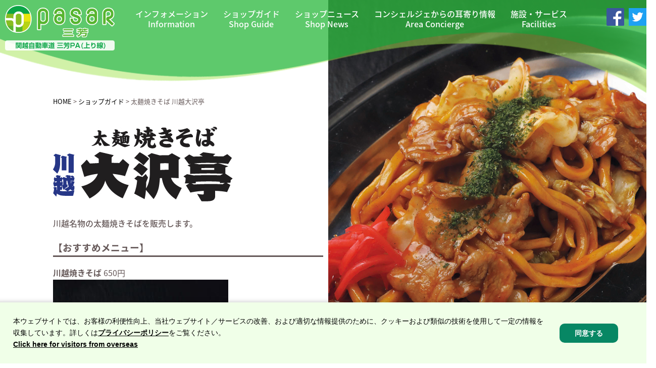

--- FILE ---
content_type: text/html; charset=UTF-8
request_url: https://www.driveplaza.com/sapa/1800/1800011/1/service/21/
body_size: 12435
content:
<!doctype html>
<html lang="ja">
<head>
  <meta charset="UTF-8">
  <title>太麺焼きそば 川越大沢亭 | Pasar ( パサール ) 三芳・関越自動車道 | サービスエリア | ドラぷら</title>
  <meta name="keywords" content="高速道路,高速料金,料金検索,ルート検索,サービスエリア,パーキングエリア,ETC,割引,渋滞, 交通情報,日本道路公団,JH,ドラなび">
  <meta name="description" content="各サービスエリア・パーキングエリアからのおすすめ情報やイベント情報などを紹介しております。高速道路料金、高速渋滞情報なら【ドラぷら E-NEXCO  ドライブプラザ】。">
  <meta http-equiv="X-UA-Compatible" content="IE=Edge,chrome=1">
  <meta name="format-detection" content="telephone=no">
  <meta name="viewport" content="width=device-width, initial-scale=1.0, user-scalable=yes">
  <meta property="og:title" content="太麺焼きそば 川越大沢亭 | Pasar ( パサール ) 三芳・関越自動車道 | サービスエリア | ドラぷら">
  <meta property="og:type" content="site">
  <meta property="og:url" content="https://www.driveplaza.com/sapa/1800/1800011/1/service/21/">
  <meta property="og:image" content="https://www.driveplaza.com/sapa/1800/1800011/1/img/no_image.png">
  <meta property="og:site_name"  content="太麺焼きそば 川越大沢亭 | Pasar ( パサール ) 三芳・関越自動車道 | サービスエリア | ドラぷら">
  <meta property="og:description" content="各サービスエリア・パーキングエリアからのおすすめ情報やイベント情報などを紹介しております。高速道路料金、高速渋滞情報なら【ドラぷら E-NEXCO  ドライブプラザ】。">

  <link href="/sapa/common/pasar/css/normalize.css" rel="stylesheet" type="text/css">
  <link href="/sapa/common/pasar/css/basscss.css" rel="stylesheet" type="text/css">
  <link href="/sapa/common/pasar/css/styles.css" rel="stylesheet" type="text/css">

<!-- Google Tag Manager -->
<script>(function(w,d,s,l,i){w[l]=w[l]||[];w[l].push({'gtm.start':new Date().getTime(),event:'gtm.js'});var f=d.getElementsByTagName(s)[0],j=d.createElement(s),dl=l!='dataLayer'?'&l='+l:'';j.async=true;j.src='https://www.googletagmanager.com/gtm.js?id='+i+dl;f.parentNode.insertBefore(j,f);})(window,document,'script','dataLayer','GTM-5NP3T8W');</script>
<!-- End Google Tag Manager -->
</head>

<body id="home">
<!-- Google Tag Manager (noscript) -->
<noscript><iframe src="https://www.googletagmanager.com/ns.html?id=GTM-5NP3T8W" height="0" width="0" title="googletagmanager-frame" style="display:none;visibility:hidden"></iframe></noscript>
<!-- End Google Tag Manager (noscript) -->

<header>
    <div class="container wide">
      <h1 class="header-logo">
        <a href="/sapa/1800/1800011/1/">
          <img src="/sapa/1800/1800011/1/img/logo.png" alt="Pasar">
        </a>
      </h1>
      <div class="sp-menu-btn">MENU<span></span></div>
      <nav class="header-navi">
        <ul class="header-menu">
          <li><a href="/sapa/1800/1800011/1/">HOME</a></li>
          <li><a href="/sapa/1800/1800011/1/information/">インフォメーション<span>Information</span></a></li>
          <li>
            <a href="/sapa/1800/1800011/1/shopguide/">ショップガイド<span>Shop Guide</span></a>






               
















               






               






               






               








               






               






               






               






               






               






               






               






               






               






               






               






               






               






               






               






               






               






               



























            <span class="sp-submenu-btn">開く</span>
            <ul>

  <li><a href="/sapa/1800/1800011/1/service/16/">Gong cha</a></li>



  <li><a href="/sapa/1800/1800011/1/service/30/">肉処 壱丁田</a></li>



  <li><a href="/sapa/1800/1800011/1/service/29/">鶏三和</a></li>



  <li><a href="/sapa/1800/1800011/1/service/17/">そばと丼 よしの</a></li>



  <li><a href="/sapa/1800/1800011/1/service/18/">炒めスパ ジャパゲッティ</a></li>



  <li><a href="/sapa/1800/1800011/1/service/27/">どうとんぼり神座</a></li>



  <li><a href="/sapa/1800/1800011/1/service/2/">すし松</a></li>



  <li><a href="/sapa/1800/1800011/1/service/6/">崎陽軒</a></li>



  <li><a href="/sapa/1800/1800011/1/service/28/">新宿さぼてん</a></li>



  <li><a href="/sapa/1800/1800011/1/service/8/">鳥麻</a></li>



  <li><a href="/sapa/1800/1800011/1/service/24/">果汁工房 果琳</a></li>



  <li><a href="/sapa/1800/1800011/1/service/10/">ポンパドウル</a></li>



  <li><a href="/sapa/1800/1800011/1/service/11/">大黒天宝くじ</a></li>



  <li><a href="/sapa/1800/1800011/1/service/20/">おにぎり・玉子焼き にぎり玉</a></li>



  <li><a href="/sapa/1800/1800011/1/service/21/">太麺焼きそば 川越大沢亭</a></li>



  <li><a href="/sapa/1800/1800011/1/service/22/">芋や 富かわ</a></li>



  <li><a href="/sapa/1800/1800011/1/service/23/">パフェ&amp;ソフト 鐘の木</a></li>



  <li><a href="/sapa/1800/1800011/1/service/1/">新井園本店</a></li>



  <li><a href="/sapa/1800/1800011/1/service/25/">川越菓匠 くらづくり本舗</a></li>



  <li><a href="/sapa/1800/1800011/1/service/3/">旬撰倶楽部</a></li>



  <li><a href="/sapa/1800/1800011/1/service/26/">オートバックス</a></li>



  <li><a href="/sapa/1800/1800011/1/service/14/">食の駅</a></li>



  <li><a href="/sapa/1800/1800011/1/service/15/">ファミリーマート</a></li>



  <li><a href="/sapa/1800/1800011/1/service/32/">多目的スペース「アトリウム」</a></li>

            </ul>


          </li>
          <li><a href="/sapa/1800/1800011/1/blog/">ショップニュース<span>Shop News</span></a></li>

          <li id="menu_concierge"><script type="text/javascript" src="/sapa/1800/1800011/1/js/archive_link.js"></script></li>

          <li><a href="/sapa/1800/1800011/1/">施設・サービス<span>Facilities</span></a></li>
        </ul>
        <ul class="header-sns">
          <li><a href="https://www.facebook.com/e.nexco/" target="_blank"><img src="/sapa/common/pasar/img/logo_facebook.png" alt=""></a></li>
          <li><a href="http://www.e-nexco.co.jp/news/twitter.html#a01" target="_blank"><img src="/sapa/common/pasar/img/logo_twitter.png" alt="twitter公式アカウント一覧"></a></li>
        </ul>
      </nav>
    </div>
  </header>


  <main class="contents clearfix">
    <div class="container">
    <div class="breadcrumbs"><a href="/sapa/1800/1800011/1/">HOME</a> &gt; <a href="/sapa/1800/1800011/1/shopguide/">ショップガイド</a> &gt; 太麺焼きそば 川越大沢亭</div>

      <article> 
        <div class="sm-col sm-col-6 shop-entry">
          <h2><img src="/sapa/1800/1800011/1/service/21/img/shop-logo.png" alt=""></h2>
          <div class="fw-500">
            <p>川越名物の太麺焼きそばを販売します。</p>
          </div>
          <h3 class="border-bottom-3">【おすすめメニュー】</h3>
          <p><p><strong>川越焼きそば</strong> 650円<br /><strong>
<img alt="●川越焼きそば.jpg" src="https://www.driveplaza.com/sapa/1800/1800011/1/service/21/158f214b112c2990bd3e65f68d37acded4ef1e66.jpg" width="347" height="520" class="mt-image-none" style="" />
<p>味噌ポテト</strong>(3個串) 350円</p>
<img alt="●みそポテト3個串.JPG" src="https://www.driveplaza.com/sapa/1800/1800011/1/service/21/d642f1692f90bfb2f837a1c6b7fcf7388bc03357.JPG" width="347" height="520" class="mt-image-none" style="" />
<p>※価格は全て税込です。</p></p>






      
          </div>
        </div>

        <div class="sm-col sm-col-6">
          <div id="mainvisual-shop">
            <div class="slider">
              <div class="slide" style="background-image: url(/sapa/1800/1800011/1/service/21/img/shop-mainvisual-1.jpg);"></div>
              <div class="slide" style="background-image: url(/sapa/1800/1800011/1/service/21/img/shop-mainvisual-2.jpg);"></div>
              <div class="slide" style="background-image: url(/sapa/1800/1800011/1/service/21/img/shop-mainvisual-3.jpg);"></div>
            </div>
            <div class="shop-data">
              <h3 class="mb0">太麺焼きそば 川越大沢亭</h3>
              <p>
                【営業時間】平日 

10:00～21:00
　/　休日 8:00～22:00<br>
                【お問合せ】Phone：070-2451-8861
              </p>
            </div>
          </div>
        </div>

      </article>

    </div>
  </main>

<footer>
      <div id="pasar-navi" class="clearfix">
      <div class="container">
        <div class="col">
            <a href="/sapa/1040/1040019/1/">
              <figure><img src="/sapa/common/pasar/img/img-pasar-hasuda_up.jpg" alt="pasar 蓮田"></figure>
              <div class="area_info">
              <p class="area_road">東北自動車道</p><p class="area_name">蓮田SA(上り線)</p>
              </div>
            </a>
          </div>
        <div class="col">
          <a href="/sapa/1040/1040041/2/">
            <figure><img src="/sapa/common/pasar/img/img_pasar-hanyu.jpg" alt="pasar 羽生"></figure>
            <div class="area_info">
            <p class="area_road">東北自動車道</p><p class="area_name">羽生PA(下り線)</p>
            </div>
          </a>
        </div>
        <div class="col">
          <a href="/sapa/1800/1800011/1/">
            <figure><img src="/sapa/common/pasar/img/img_pasar-miyoshi.jpg" alt="pasar 三芳"></figure>
            <div class="area_info">
              <p class="area_road">関越自動車道</p><p class="area_name">三芳PA(上り線)</p>
            </div>
          </a>
        </div>
        <div class="col">
          <a href="/sapa/213A/213A041/1/">
            <figure><img src="/sapa/common/pasar/img/img_pasar-makuhari.jpg" alt="pasar 幕張"></figure>
            <div class="area_info">
              <p class="area_road">京葉道路</p><p class="area_name">幕張PA(上り線)</p>
            </div>
          </a>
        </div>
        <div class="col">
          <a href="/sapa/213A/213A041/2/">
            <figure><img src="/sapa/common/pasar/img/img_pasar-makuhari_down.jpg" alt="pasar 幕張"></figure>
            <div class="area_info">
              <p class="area_road">京葉道路</p><p class="area_name">幕張PA(下り線)</p>
            </div>
          </a>
        </div>
        <div class="col">
          <a href="/sapa/1400/1400016/1/">
            <figure><img src="/sapa/common/pasar/img/img_pasar-moriya.jpg" alt="pasar 守谷"></figure>
            <div class="area_info">
              <p class="area_road">常磐自動車道</p><p class="area_name">守谷SA(上り線)</p>
            </div>
          </a>
        </div>
        <div class="col">
          <a href="/sapa/1400/1400016/2/">
            <figure><img src="/sapa/common/pasar/img/img_pasar-moriya_down.jpg" alt="pasar 守谷"></figure>
            <div class="area_info">
              <p class="area_road">常磐自動車道</p><p class="area_name">守谷SA(下り線)</p>
            </div>
          </a>
        </div>

      </div>
    </div>
  
    <div class="container">
        <p class="footer-logo-top"><a href="/pasar/"><img src="/sapa/common/pasar/img/logo_pasar_footer.png" alt=""></a></p>
      <div class="footer-left">
        <div class="footer-copy">
          <p>高速道路がつなぐクルマの旅を、もっと楽しく快適に</p>
        </div>
        <div class="footer-logo">
          <a href="/"><img src="/sapa/common/pasar/img/logo_drpl.png" alt=""></a>
        </div>
      </div>
      <div class="footer-right">
        <p class="">全国の高速道路情報サイト「<a href="/">ドラぷら E-NEXCOドライブプラザ</a>」は、<a href="http://www.e-nexco.co.jp" target="_blank">NEXCO東日本</a>が運営しています。</p>
        <address>Copyright&copy;2015 East Nippon Expressway Company Limited All Rights Reserved.</address> 
      </div>
    </div>
  </footer>




<script src="/sapa/common/pasar/js/jquery-3.2.1.min.js"></script>
<script src="/sapa/common/pasar/js/site.js"></script>




</body>
</html>






--- FILE ---
content_type: text/plain
request_url: https://www.google-analytics.com/j/collect?v=1&_v=j102&a=1133288190&t=pageview&_s=1&dl=https%3A%2F%2Fwww.driveplaza.com%2Fsapa%2F1800%2F1800011%2F1%2Fservice%2F21%2F&ul=en-us%40posix&dt=%E5%A4%AA%E9%BA%BA%E7%84%BC%E3%81%8D%E3%81%9D%E3%81%B0%20%E5%B7%9D%E8%B6%8A%E5%A4%A7%E6%B2%A2%E4%BA%AD%20%7C%20Pasar%20(%20%E3%83%91%E3%82%B5%E3%83%BC%E3%83%AB%20)%20%E4%B8%89%E8%8A%B3%E3%83%BB%E9%96%A2%E8%B6%8A%E8%87%AA%E5%8B%95%E8%BB%8A%E9%81%93%20%7C%20%E3%82%B5%E3%83%BC%E3%83%93%E3%82%B9%E3%82%A8%E3%83%AA%E3%82%A2%20%7C%20%E3%83%89%E3%83%A9%E3%81%B7%E3%82%89&sr=1280x720&vp=1280x720&_u=YCDACEABBAAAACAAI~&jid=337360606&gjid=307405963&cid=247236256.1768734369&tid=UA-913316-1&_gid=871534358.1768734369&_r=1&_slc=1&gtm=45He61f0h2n815NP3T8Wv830066528za200zd830066528&gcd=13l3l3l3l1l1&dma=0&tag_exp=103116026~103200004~104527907~104528500~104684208~104684211~105391253~115495940~115616985~115938465~115938468~117041587&z=171067168
body_size: -568
content:
2,cG-7QGL529FQW

--- FILE ---
content_type: application/javascript
request_url: https://www.driveplaza.com/sapa/1800/1800011/1/js/archive_link.js
body_size: 149
content:
var d = document.getElementById('menu_concierge');
var url = '<a href="https://www.driveplaza.com/sapa/1800/1800011/1/concierge/2026/01/">コンシェルジェからの耳寄り情報<span>Area Concierge</span></a>';
d.insertAdjacentHTML('afterbegin', url);

